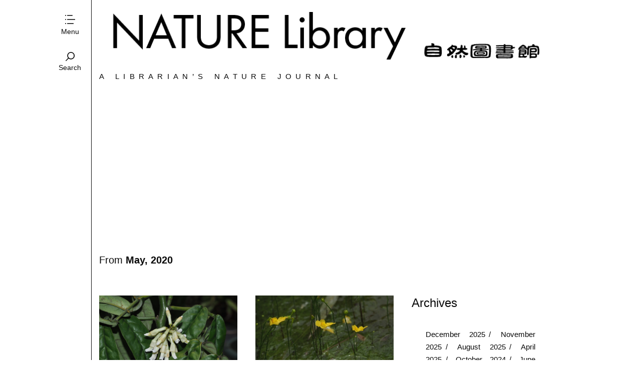

--- FILE ---
content_type: text/html; charset=UTF-8
request_url: https://naturelib.net/2020/05/
body_size: 10464
content:
<!DOCTYPE html>
<!--[if lte IE 9]>    <html class="no-js IE9 IE" lang="en"> <![endif]-->
<!--[if gt IE 9]><!--> <html class="no-js" lang="en"> <!--<![endif]-->

<head>
	<meta charset="UTF-8">
	<meta name="viewport" content="width=device-width, initial-scale=1">
	<link rel="profile" href="https://gmpg.org/xfn/11">
	<title>May | 2020 | Nature Library</title>
<script async src="//pagead2.googlesyndication.com/pagead/js/adsbygoogle.js"></script>
<script>
     (adsbygoogle = window.adsbygoogle || []).push({
          google_ad_client: "ca-pub-9639841586986018",
          enable_page_level_ads: true
     });
</script>
<!-- Global site tag (gtag.js) - Google Analytics -->
<script async src="https://www.googletagmanager.com/gtag/js?id=G-7XHWWS8H7Z"></script>
<script>
  window.dataLayer = window.dataLayer || [];
  function gtag(){dataLayer.push(arguments);}
  gtag('js', new Date());
  gtag('config', 'G-7XHWWS8H7Z');
</script>
<script>
  (function(d) {
    var config = {
      kitId: 'ruq2dvg',
      scriptTimeout: 3000,
      async: true
    },
    h=d.documentElement,t=setTimeout(function(){h.className=h.className.replace(/\bwf-loading\b/g,"")+" wf-inactive";},config.scriptTimeout),tk=d.createElement("script"),f=false,s=d.getElementsByTagName("script")[0],a;h.className+=" wf-loading";tk.src='https://use.typekit.net/'+config.kitId+'.js';tk.async=true;tk.onload=tk.onreadystatechange=function(){a=this.readyState;if(f||a&&a!="complete"&&a!="loaded")return;f=true;clearTimeout(t);try{Typekit.load(config)}catch(e){}};s.parentNode.insertBefore(tk,s)
  })(document);
</script>
	<meta name='robots' content='max-image-preview:large' />
	<script type="text/javascript">
		/* <![CDATA[ */
		document.documentElement.className = document.documentElement.className.replace(new RegExp('(^|\\s)no-js(\\s|$)'), '$1js$2');
		/* ]]> */
	</script>
	<link rel="alternate" type="application/rss+xml" title="Nature Library &raquo; Feed" href="https://naturelib.net/feed/" />
<link rel="alternate" type="application/rss+xml" title="Nature Library &raquo; Comments Feed" href="https://naturelib.net/comments/feed/" />
<style id='wp-img-auto-sizes-contain-inline-css' type='text/css'>
img:is([sizes=auto i],[sizes^="auto," i]){contain-intrinsic-size:3000px 1500px}
/*# sourceURL=wp-img-auto-sizes-contain-inline-css */
</style>
<link rel='stylesheet' id='the-neverending-homepage-css' href='https://naturelib.net/wp-content/themes/libzine/inc/infinite-scroll/lib/infinity.css?ver=20140422' type='text/css' media='all' />
<style id='wp-emoji-styles-inline-css' type='text/css'>

	img.wp-smiley, img.emoji {
		display: inline !important;
		border: none !important;
		box-shadow: none !important;
		height: 1em !important;
		width: 1em !important;
		margin: 0 0.07em !important;
		vertical-align: -0.1em !important;
		background: none !important;
		padding: 0 !important;
	}
/*# sourceURL=wp-emoji-styles-inline-css */
</style>
<style id='wp-block-library-inline-css' type='text/css'>
:root{--wp-block-synced-color:#7a00df;--wp-block-synced-color--rgb:122,0,223;--wp-bound-block-color:var(--wp-block-synced-color);--wp-editor-canvas-background:#ddd;--wp-admin-theme-color:#007cba;--wp-admin-theme-color--rgb:0,124,186;--wp-admin-theme-color-darker-10:#006ba1;--wp-admin-theme-color-darker-10--rgb:0,107,160.5;--wp-admin-theme-color-darker-20:#005a87;--wp-admin-theme-color-darker-20--rgb:0,90,135;--wp-admin-border-width-focus:2px}@media (min-resolution:192dpi){:root{--wp-admin-border-width-focus:1.5px}}.wp-element-button{cursor:pointer}:root .has-very-light-gray-background-color{background-color:#eee}:root .has-very-dark-gray-background-color{background-color:#313131}:root .has-very-light-gray-color{color:#eee}:root .has-very-dark-gray-color{color:#313131}:root .has-vivid-green-cyan-to-vivid-cyan-blue-gradient-background{background:linear-gradient(135deg,#00d084,#0693e3)}:root .has-purple-crush-gradient-background{background:linear-gradient(135deg,#34e2e4,#4721fb 50%,#ab1dfe)}:root .has-hazy-dawn-gradient-background{background:linear-gradient(135deg,#faaca8,#dad0ec)}:root .has-subdued-olive-gradient-background{background:linear-gradient(135deg,#fafae1,#67a671)}:root .has-atomic-cream-gradient-background{background:linear-gradient(135deg,#fdd79a,#004a59)}:root .has-nightshade-gradient-background{background:linear-gradient(135deg,#330968,#31cdcf)}:root .has-midnight-gradient-background{background:linear-gradient(135deg,#020381,#2874fc)}:root{--wp--preset--font-size--normal:16px;--wp--preset--font-size--huge:42px}.has-regular-font-size{font-size:1em}.has-larger-font-size{font-size:2.625em}.has-normal-font-size{font-size:var(--wp--preset--font-size--normal)}.has-huge-font-size{font-size:var(--wp--preset--font-size--huge)}.has-text-align-center{text-align:center}.has-text-align-left{text-align:left}.has-text-align-right{text-align:right}.has-fit-text{white-space:nowrap!important}#end-resizable-editor-section{display:none}.aligncenter{clear:both}.items-justified-left{justify-content:flex-start}.items-justified-center{justify-content:center}.items-justified-right{justify-content:flex-end}.items-justified-space-between{justify-content:space-between}.screen-reader-text{border:0;clip-path:inset(50%);height:1px;margin:-1px;overflow:hidden;padding:0;position:absolute;width:1px;word-wrap:normal!important}.screen-reader-text:focus{background-color:#ddd;clip-path:none;color:#444;display:block;font-size:1em;height:auto;left:5px;line-height:normal;padding:15px 23px 14px;text-decoration:none;top:5px;width:auto;z-index:100000}html :where(.has-border-color){border-style:solid}html :where([style*=border-top-color]){border-top-style:solid}html :where([style*=border-right-color]){border-right-style:solid}html :where([style*=border-bottom-color]){border-bottom-style:solid}html :where([style*=border-left-color]){border-left-style:solid}html :where([style*=border-width]){border-style:solid}html :where([style*=border-top-width]){border-top-style:solid}html :where([style*=border-right-width]){border-right-style:solid}html :where([style*=border-bottom-width]){border-bottom-style:solid}html :where([style*=border-left-width]){border-left-style:solid}html :where(img[class*=wp-image-]){height:auto;max-width:100%}:where(figure){margin:0 0 1em}html :where(.is-position-sticky){--wp-admin--admin-bar--position-offset:var(--wp-admin--admin-bar--height,0px)}@media screen and (max-width:600px){html :where(.is-position-sticky){--wp-admin--admin-bar--position-offset:0px}}

/*# sourceURL=wp-block-library-inline-css */
</style><style id='global-styles-inline-css' type='text/css'>
:root{--wp--preset--aspect-ratio--square: 1;--wp--preset--aspect-ratio--4-3: 4/3;--wp--preset--aspect-ratio--3-4: 3/4;--wp--preset--aspect-ratio--3-2: 3/2;--wp--preset--aspect-ratio--2-3: 2/3;--wp--preset--aspect-ratio--16-9: 16/9;--wp--preset--aspect-ratio--9-16: 9/16;--wp--preset--color--black: #000000;--wp--preset--color--cyan-bluish-gray: #abb8c3;--wp--preset--color--white: #ffffff;--wp--preset--color--pale-pink: #f78da7;--wp--preset--color--vivid-red: #cf2e2e;--wp--preset--color--luminous-vivid-orange: #ff6900;--wp--preset--color--luminous-vivid-amber: #fcb900;--wp--preset--color--light-green-cyan: #7bdcb5;--wp--preset--color--vivid-green-cyan: #00d084;--wp--preset--color--pale-cyan-blue: #8ed1fc;--wp--preset--color--vivid-cyan-blue: #0693e3;--wp--preset--color--vivid-purple: #9b51e0;--wp--preset--gradient--vivid-cyan-blue-to-vivid-purple: linear-gradient(135deg,rgb(6,147,227) 0%,rgb(155,81,224) 100%);--wp--preset--gradient--light-green-cyan-to-vivid-green-cyan: linear-gradient(135deg,rgb(122,220,180) 0%,rgb(0,208,130) 100%);--wp--preset--gradient--luminous-vivid-amber-to-luminous-vivid-orange: linear-gradient(135deg,rgb(252,185,0) 0%,rgb(255,105,0) 100%);--wp--preset--gradient--luminous-vivid-orange-to-vivid-red: linear-gradient(135deg,rgb(255,105,0) 0%,rgb(207,46,46) 100%);--wp--preset--gradient--very-light-gray-to-cyan-bluish-gray: linear-gradient(135deg,rgb(238,238,238) 0%,rgb(169,184,195) 100%);--wp--preset--gradient--cool-to-warm-spectrum: linear-gradient(135deg,rgb(74,234,220) 0%,rgb(151,120,209) 20%,rgb(207,42,186) 40%,rgb(238,44,130) 60%,rgb(251,105,98) 80%,rgb(254,248,76) 100%);--wp--preset--gradient--blush-light-purple: linear-gradient(135deg,rgb(255,206,236) 0%,rgb(152,150,240) 100%);--wp--preset--gradient--blush-bordeaux: linear-gradient(135deg,rgb(254,205,165) 0%,rgb(254,45,45) 50%,rgb(107,0,62) 100%);--wp--preset--gradient--luminous-dusk: linear-gradient(135deg,rgb(255,203,112) 0%,rgb(199,81,192) 50%,rgb(65,88,208) 100%);--wp--preset--gradient--pale-ocean: linear-gradient(135deg,rgb(255,245,203) 0%,rgb(182,227,212) 50%,rgb(51,167,181) 100%);--wp--preset--gradient--electric-grass: linear-gradient(135deg,rgb(202,248,128) 0%,rgb(113,206,126) 100%);--wp--preset--gradient--midnight: linear-gradient(135deg,rgb(2,3,129) 0%,rgb(40,116,252) 100%);--wp--preset--font-size--small: 13px;--wp--preset--font-size--medium: 20px;--wp--preset--font-size--large: 36px;--wp--preset--font-size--x-large: 42px;--wp--preset--spacing--20: 0.44rem;--wp--preset--spacing--30: 0.67rem;--wp--preset--spacing--40: 1rem;--wp--preset--spacing--50: 1.5rem;--wp--preset--spacing--60: 2.25rem;--wp--preset--spacing--70: 3.38rem;--wp--preset--spacing--80: 5.06rem;--wp--preset--shadow--natural: 6px 6px 9px rgba(0, 0, 0, 0.2);--wp--preset--shadow--deep: 12px 12px 50px rgba(0, 0, 0, 0.4);--wp--preset--shadow--sharp: 6px 6px 0px rgba(0, 0, 0, 0.2);--wp--preset--shadow--outlined: 6px 6px 0px -3px rgb(255, 255, 255), 6px 6px rgb(0, 0, 0);--wp--preset--shadow--crisp: 6px 6px 0px rgb(0, 0, 0);}:where(.is-layout-flex){gap: 0.5em;}:where(.is-layout-grid){gap: 0.5em;}body .is-layout-flex{display: flex;}.is-layout-flex{flex-wrap: wrap;align-items: center;}.is-layout-flex > :is(*, div){margin: 0;}body .is-layout-grid{display: grid;}.is-layout-grid > :is(*, div){margin: 0;}:where(.wp-block-columns.is-layout-flex){gap: 2em;}:where(.wp-block-columns.is-layout-grid){gap: 2em;}:where(.wp-block-post-template.is-layout-flex){gap: 1.25em;}:where(.wp-block-post-template.is-layout-grid){gap: 1.25em;}.has-black-color{color: var(--wp--preset--color--black) !important;}.has-cyan-bluish-gray-color{color: var(--wp--preset--color--cyan-bluish-gray) !important;}.has-white-color{color: var(--wp--preset--color--white) !important;}.has-pale-pink-color{color: var(--wp--preset--color--pale-pink) !important;}.has-vivid-red-color{color: var(--wp--preset--color--vivid-red) !important;}.has-luminous-vivid-orange-color{color: var(--wp--preset--color--luminous-vivid-orange) !important;}.has-luminous-vivid-amber-color{color: var(--wp--preset--color--luminous-vivid-amber) !important;}.has-light-green-cyan-color{color: var(--wp--preset--color--light-green-cyan) !important;}.has-vivid-green-cyan-color{color: var(--wp--preset--color--vivid-green-cyan) !important;}.has-pale-cyan-blue-color{color: var(--wp--preset--color--pale-cyan-blue) !important;}.has-vivid-cyan-blue-color{color: var(--wp--preset--color--vivid-cyan-blue) !important;}.has-vivid-purple-color{color: var(--wp--preset--color--vivid-purple) !important;}.has-black-background-color{background-color: var(--wp--preset--color--black) !important;}.has-cyan-bluish-gray-background-color{background-color: var(--wp--preset--color--cyan-bluish-gray) !important;}.has-white-background-color{background-color: var(--wp--preset--color--white) !important;}.has-pale-pink-background-color{background-color: var(--wp--preset--color--pale-pink) !important;}.has-vivid-red-background-color{background-color: var(--wp--preset--color--vivid-red) !important;}.has-luminous-vivid-orange-background-color{background-color: var(--wp--preset--color--luminous-vivid-orange) !important;}.has-luminous-vivid-amber-background-color{background-color: var(--wp--preset--color--luminous-vivid-amber) !important;}.has-light-green-cyan-background-color{background-color: var(--wp--preset--color--light-green-cyan) !important;}.has-vivid-green-cyan-background-color{background-color: var(--wp--preset--color--vivid-green-cyan) !important;}.has-pale-cyan-blue-background-color{background-color: var(--wp--preset--color--pale-cyan-blue) !important;}.has-vivid-cyan-blue-background-color{background-color: var(--wp--preset--color--vivid-cyan-blue) !important;}.has-vivid-purple-background-color{background-color: var(--wp--preset--color--vivid-purple) !important;}.has-black-border-color{border-color: var(--wp--preset--color--black) !important;}.has-cyan-bluish-gray-border-color{border-color: var(--wp--preset--color--cyan-bluish-gray) !important;}.has-white-border-color{border-color: var(--wp--preset--color--white) !important;}.has-pale-pink-border-color{border-color: var(--wp--preset--color--pale-pink) !important;}.has-vivid-red-border-color{border-color: var(--wp--preset--color--vivid-red) !important;}.has-luminous-vivid-orange-border-color{border-color: var(--wp--preset--color--luminous-vivid-orange) !important;}.has-luminous-vivid-amber-border-color{border-color: var(--wp--preset--color--luminous-vivid-amber) !important;}.has-light-green-cyan-border-color{border-color: var(--wp--preset--color--light-green-cyan) !important;}.has-vivid-green-cyan-border-color{border-color: var(--wp--preset--color--vivid-green-cyan) !important;}.has-pale-cyan-blue-border-color{border-color: var(--wp--preset--color--pale-cyan-blue) !important;}.has-vivid-cyan-blue-border-color{border-color: var(--wp--preset--color--vivid-cyan-blue) !important;}.has-vivid-purple-border-color{border-color: var(--wp--preset--color--vivid-purple) !important;}.has-vivid-cyan-blue-to-vivid-purple-gradient-background{background: var(--wp--preset--gradient--vivid-cyan-blue-to-vivid-purple) !important;}.has-light-green-cyan-to-vivid-green-cyan-gradient-background{background: var(--wp--preset--gradient--light-green-cyan-to-vivid-green-cyan) !important;}.has-luminous-vivid-amber-to-luminous-vivid-orange-gradient-background{background: var(--wp--preset--gradient--luminous-vivid-amber-to-luminous-vivid-orange) !important;}.has-luminous-vivid-orange-to-vivid-red-gradient-background{background: var(--wp--preset--gradient--luminous-vivid-orange-to-vivid-red) !important;}.has-very-light-gray-to-cyan-bluish-gray-gradient-background{background: var(--wp--preset--gradient--very-light-gray-to-cyan-bluish-gray) !important;}.has-cool-to-warm-spectrum-gradient-background{background: var(--wp--preset--gradient--cool-to-warm-spectrum) !important;}.has-blush-light-purple-gradient-background{background: var(--wp--preset--gradient--blush-light-purple) !important;}.has-blush-bordeaux-gradient-background{background: var(--wp--preset--gradient--blush-bordeaux) !important;}.has-luminous-dusk-gradient-background{background: var(--wp--preset--gradient--luminous-dusk) !important;}.has-pale-ocean-gradient-background{background: var(--wp--preset--gradient--pale-ocean) !important;}.has-electric-grass-gradient-background{background: var(--wp--preset--gradient--electric-grass) !important;}.has-midnight-gradient-background{background: var(--wp--preset--gradient--midnight) !important;}.has-small-font-size{font-size: var(--wp--preset--font-size--small) !important;}.has-medium-font-size{font-size: var(--wp--preset--font-size--medium) !important;}.has-large-font-size{font-size: var(--wp--preset--font-size--large) !important;}.has-x-large-font-size{font-size: var(--wp--preset--font-size--x-large) !important;}
/*# sourceURL=global-styles-inline-css */
</style>

<style id='classic-theme-styles-inline-css' type='text/css'>
/*! This file is auto-generated */
.wp-block-button__link{color:#fff;background-color:#32373c;border-radius:9999px;box-shadow:none;text-decoration:none;padding:calc(.667em + 2px) calc(1.333em + 2px);font-size:1.125em}.wp-block-file__button{background:#32373c;color:#fff;text-decoration:none}
/*# sourceURL=/wp-includes/css/classic-themes.min.css */
</style>
<link rel='stylesheet' id='libzine-style-css' href='https://naturelib.net/wp-content/themes/libzine/style.css?ver=1.0.0' type='text/css' media='all' />
<link rel='stylesheet' id='libzine-print-style-css' href='https://naturelib.net/wp-content/themes/libzine/css/print.css?ver=1.0.0' type='text/css' media='print' />
<script type="text/javascript" src="https://naturelib.net/wp-includes/js/jquery/jquery.min.js?ver=3.7.1" id="jquery-core-js"></script>
<script type="text/javascript" src="https://naturelib.net/wp-includes/js/jquery/jquery-migrate.min.js?ver=3.4.1" id="jquery-migrate-js"></script>
<script type="text/javascript" src="https://naturelib.net/wp-content/themes/libzine/js/lib/spin/spin.min.js?ver=1.3" id="spin-js"></script>
<script type="text/javascript" src="https://naturelib.net/wp-content/themes/libzine/js/lib/spin/jquery.spin.min.js?ver=1.3" id="jquery.spin-js"></script>
<link rel="https://api.w.org/" href="https://naturelib.net/wp-json/" /><link rel="EditURI" type="application/rsd+xml" title="RSD" href="https://naturelib.net/xmlrpc.php?rsd" />
<meta name="generator" content="WordPress 6.9" />
			<!-- Libzine custom logo styles -->
			<style type="text/css" media="all">
									.custom-logo {
					background-image: url("https://naturelib.net/wp-content/uploads/2018/09/logo.png");
					width: 900px;
				}
				.custom-logo a {
					padding-bottom: 11%;
				}
				@media
				(-webkit-min-device-pixel-ratio: 1.3),
				(-o-min-device-pixel-ratio: 2.6/2),
				(min--moz-device-pixel-ratio: 1.3),
				(min-device-pixel-ratio: 1.3),
				(min-resolution: 1.3dppx) {
					.custom-logo {
						background-image: url("https://naturelib.net/wp-content/uploads/2018/09/logo@2x.png");
					}
				}
			</style>
		<link rel="icon" href="https://naturelib.net/wp-content/uploads/2018/09/cropped-siteicon-32x32.png" sizes="32x32" />
<link rel="icon" href="https://naturelib.net/wp-content/uploads/2018/09/cropped-siteicon-192x192.png" sizes="192x192" />
<link rel="apple-touch-icon" href="https://naturelib.net/wp-content/uploads/2018/09/cropped-siteicon-180x180.png" />
<meta name="msapplication-TileImage" content="https://naturelib.net/wp-content/uploads/2018/09/cropped-siteicon-270x270.png" />

</head>

<body class="archive date wp-theme-libzine paragraph-breaks infinite-scroll">
<div id="content-wrapper">
<div id="content" class="site-content">
<div id="page" class="hfeed site">
	<header id="masthead" class="site-header" role="banner">
		<a id="site-navigation-toggle" class="nav-symbol" title="Toggle menu">
			<span>Menu</span>
		</a>
		<a id="search-site" class="nav-symbol" title="Toggle search">
			<span>Search</span>
		</a>

		<div id="search-site-form">
			
<form role="search" method="get" class="search-form" action="https://naturelib.net/">
	<label>
		<input class="search-field" placeholder="Search&hellip;" value="" name="s">
	</label>
</form>		</div>

		<nav id="site-navigation" class="main-navigation" role="navigation">
			<a class="skip-link screen-reader-text" href="#content">Skip to content</a>

			<div class="menu-main-menu-container"><ul id="menu-main-menu" class="menu"><li id="menu-item-21" class="menu-item menu-item-type-custom menu-item-object-custom menu-item-home menu-item-21"><a href="https://naturelib.net">Home</a></li>
<li id="menu-item-27" class="menu-item menu-item-type-taxonomy menu-item-object-category menu-item-27"><a href="https://naturelib.net/category/essay/">Essay</a></li>
<li id="menu-item-28" class="menu-item menu-item-type-taxonomy menu-item-object-category menu-item-28"><a href="https://naturelib.net/category/book/">Book</a></li>
<li id="menu-item-29" class="menu-item menu-item-type-taxonomy menu-item-object-category menu-item-29"><a href="https://naturelib.net/category/plantae/">Plant</a></li>
<li id="menu-item-30" class="menu-item menu-item-type-taxonomy menu-item-object-category menu-item-30"><a href="https://naturelib.net/category/animalia/">Animal</a></li>
<li id="menu-item-6988" class="menu-item menu-item-type-taxonomy menu-item-object-category menu-item-6988"><a href="https://naturelib.net/category/terra/">Landscape</a></li>
</ul></div>		</nav>

		<div class="site-branding">
						<h1 id="site-title" class="site-title custom-logo">
				<a href="https://naturelib.net/" rel="home">Nature Library</a>			</h1>
		</div>

					<h2 class="site-description">A Librarian&#8217;s Nature Journal</h2>
			</header>
<main id="main" class="site-main content-area" role="main">

	
		<header class="archive-header">
			<h1 class="archive-title">From <strong>May, 2020</strong></h1>
					</header>

				<div id="posts-many">

					
<article id="post-7137" class="masonry-post has-featured-image post-7137 post type-post status-publish format-standard has-post-thumbnail hentry category-plantae tag-fabaceae tag-shrub tag-white">
	<header class="entry-header">
		<div class="selected-images"><a href="https://naturelib.net/plantae/euchresta-tubulosa/"><img width="450" height="331" src="https://naturelib.net/wp-content/uploads/2020/05/P5294647_副本-450x331.jpg" class="selected-images-only" alt="" decoding="async" fetchpriority="high" srcset="https://naturelib.net/wp-content/uploads/2020/05/P5294647_副本-450x331.jpg 450w, https://naturelib.net/wp-content/uploads/2020/05/P5294647_副本-768x565.jpg 768w, https://naturelib.net/wp-content/uploads/2020/05/P5294647_副本.jpg 900w" sizes="(max-width: 450px) 100vw, 450px" /></a></div>		<div class="post-many-meta">
			
			
<time class="entry-date" datetime="2020-05-30T01:44:17-07:00">
	05.30.2020</time>		</div>
		
<h1 class="entry-title">
			<a href="https://naturelib.net/plantae/euchresta-tubulosa/" rel="bookmark">
			管萼山豆根Euchresta tubulosa			</a>
	</h1>	</header>

	<div class="entry-content">
				<div class="read-more">
			<a href="https://naturelib.net/plantae/euchresta-tubulosa/" class="more-link">Keep reading</a>
		</div>
	</div>

	<footer class="entry-footer">
			</footer>
</article>					
<article id="post-4893" class="masonry-post has-featured-image post-4893 post type-post status-publish format-standard has-post-thumbnail hentry category-plantae tag-carnivorous-plant tag-hzbg tag-lentibulariaceae tag-wetland-plant tag-zhejiang">
	<header class="entry-header">
		<div class="selected-images"><a href="https://naturelib.net/plantae/utricularia-gibba/"><img width="450" height="338" src="https://naturelib.net/wp-content/uploads/2014/10/P5224255_副本-450x338.jpg" class="selected-images-only" alt="" decoding="async" srcset="https://naturelib.net/wp-content/uploads/2014/10/P5224255_副本-450x338.jpg 450w, https://naturelib.net/wp-content/uploads/2014/10/P5224255_副本-768x576.jpg 768w, https://naturelib.net/wp-content/uploads/2014/10/P5224255_副本.jpg 900w" sizes="(max-width: 450px) 100vw, 450px" /></a></div>		<div class="post-many-meta">
			
			
<time class="entry-date" datetime="2020-05-28T03:05:44-07:00">
	05.28.2020</time>		</div>
		
<h1 class="entry-title">
			<a href="https://naturelib.net/plantae/utricularia-gibba/" rel="bookmark">
			少花狸藻 <em>Utricularia gibba</em>			</a>
	</h1>	</header>

	<div class="entry-content">
				<div class="read-more">
			<a href="https://naturelib.net/plantae/utricularia-gibba/" class="more-link">Keep reading</a>
		</div>
	</div>

	<footer class="entry-footer">
			</footer>
</article>					
<aside class="widget post masonry-post">
	<div class="widget widget_archive"><h4 class="widget-title">Archives</h4>
			<ul>
					<li><a href='https://naturelib.net/2025/12/'>December 2025</a></li>
	<li><a href='https://naturelib.net/2025/11/'>November 2025</a></li>
	<li><a href='https://naturelib.net/2025/08/'>August 2025</a></li>
	<li><a href='https://naturelib.net/2025/04/'>April 2025</a></li>
	<li><a href='https://naturelib.net/2024/10/'>October 2024</a></li>
	<li><a href='https://naturelib.net/2024/06/'>June 2024</a></li>
	<li><a href='https://naturelib.net/2024/03/'>March 2024</a></li>
	<li><a href='https://naturelib.net/2023/11/'>November 2023</a></li>
	<li><a href='https://naturelib.net/2023/10/'>October 2023</a></li>
	<li><a href='https://naturelib.net/2023/09/'>September 2023</a></li>
	<li><a href='https://naturelib.net/2023/08/'>August 2023</a></li>
	<li><a href='https://naturelib.net/2023/06/'>June 2023</a></li>
	<li><a href='https://naturelib.net/2023/05/'>May 2023</a></li>
	<li><a href='https://naturelib.net/2023/02/'>February 2023</a></li>
	<li><a href='https://naturelib.net/2022/11/'>November 2022</a></li>
	<li><a href='https://naturelib.net/2022/10/'>October 2022</a></li>
	<li><a href='https://naturelib.net/2022/07/'>July 2022</a></li>
	<li><a href='https://naturelib.net/2022/06/'>June 2022</a></li>
	<li><a href='https://naturelib.net/2022/03/'>March 2022</a></li>
	<li><a href='https://naturelib.net/2022/02/'>February 2022</a></li>
	<li><a href='https://naturelib.net/2022/01/'>January 2022</a></li>
	<li><a href='https://naturelib.net/2021/10/'>October 2021</a></li>
	<li><a href='https://naturelib.net/2021/09/'>September 2021</a></li>
	<li><a href='https://naturelib.net/2021/08/'>August 2021</a></li>
	<li><a href='https://naturelib.net/2021/07/'>July 2021</a></li>
	<li><a href='https://naturelib.net/2021/06/'>June 2021</a></li>
	<li><a href='https://naturelib.net/2021/05/'>May 2021</a></li>
	<li><a href='https://naturelib.net/2021/04/'>April 2021</a></li>
	<li><a href='https://naturelib.net/2021/03/'>March 2021</a></li>
	<li><a href='https://naturelib.net/2021/01/'>January 2021</a></li>
	<li><a href='https://naturelib.net/2020/12/'>December 2020</a></li>
	<li><a href='https://naturelib.net/2020/11/'>November 2020</a></li>
	<li><a href='https://naturelib.net/2020/10/'>October 2020</a></li>
	<li><a href='https://naturelib.net/2020/09/'>September 2020</a></li>
	<li><a href='https://naturelib.net/2020/08/'>August 2020</a></li>
	<li><a href='https://naturelib.net/2020/07/'>July 2020</a></li>
	<li><a href='https://naturelib.net/2020/06/'>June 2020</a></li>
	<li><a href='https://naturelib.net/2020/05/' aria-current="page">May 2020</a></li>
	<li><a href='https://naturelib.net/2020/02/'>February 2020</a></li>
	<li><a href='https://naturelib.net/2020/01/'>January 2020</a></li>
	<li><a href='https://naturelib.net/2019/12/'>December 2019</a></li>
	<li><a href='https://naturelib.net/2019/11/'>November 2019</a></li>
	<li><a href='https://naturelib.net/2019/10/'>October 2019</a></li>
	<li><a href='https://naturelib.net/2019/09/'>September 2019</a></li>
	<li><a href='https://naturelib.net/2019/08/'>August 2019</a></li>
	<li><a href='https://naturelib.net/2019/07/'>July 2019</a></li>
	<li><a href='https://naturelib.net/2019/06/'>June 2019</a></li>
	<li><a href='https://naturelib.net/2019/05/'>May 2019</a></li>
	<li><a href='https://naturelib.net/2019/04/'>April 2019</a></li>
	<li><a href='https://naturelib.net/2019/03/'>March 2019</a></li>
	<li><a href='https://naturelib.net/2019/02/'>February 2019</a></li>
	<li><a href='https://naturelib.net/2019/01/'>January 2019</a></li>
	<li><a href='https://naturelib.net/2018/12/'>December 2018</a></li>
	<li><a href='https://naturelib.net/2018/11/'>November 2018</a></li>
	<li><a href='https://naturelib.net/2018/10/'>October 2018</a></li>
	<li><a href='https://naturelib.net/2018/07/'>July 2018</a></li>
	<li><a href='https://naturelib.net/2018/06/'>June 2018</a></li>
	<li><a href='https://naturelib.net/2018/05/'>May 2018</a></li>
	<li><a href='https://naturelib.net/2018/04/'>April 2018</a></li>
	<li><a href='https://naturelib.net/2018/03/'>March 2018</a></li>
	<li><a href='https://naturelib.net/2018/02/'>February 2018</a></li>
	<li><a href='https://naturelib.net/2018/01/'>January 2018</a></li>
	<li><a href='https://naturelib.net/2017/12/'>December 2017</a></li>
	<li><a href='https://naturelib.net/2017/11/'>November 2017</a></li>
	<li><a href='https://naturelib.net/2017/10/'>October 2017</a></li>
	<li><a href='https://naturelib.net/2017/09/'>September 2017</a></li>
	<li><a href='https://naturelib.net/2017/08/'>August 2017</a></li>
	<li><a href='https://naturelib.net/2017/07/'>July 2017</a></li>
	<li><a href='https://naturelib.net/2017/06/'>June 2017</a></li>
	<li><a href='https://naturelib.net/2017/05/'>May 2017</a></li>
	<li><a href='https://naturelib.net/2017/03/'>March 2017</a></li>
	<li><a href='https://naturelib.net/2017/02/'>February 2017</a></li>
	<li><a href='https://naturelib.net/2016/12/'>December 2016</a></li>
	<li><a href='https://naturelib.net/2016/11/'>November 2016</a></li>
	<li><a href='https://naturelib.net/2016/10/'>October 2016</a></li>
	<li><a href='https://naturelib.net/2016/09/'>September 2016</a></li>
	<li><a href='https://naturelib.net/2016/07/'>July 2016</a></li>
	<li><a href='https://naturelib.net/2016/06/'>June 2016</a></li>
	<li><a href='https://naturelib.net/2016/05/'>May 2016</a></li>
	<li><a href='https://naturelib.net/2016/04/'>April 2016</a></li>
	<li><a href='https://naturelib.net/2016/03/'>March 2016</a></li>
	<li><a href='https://naturelib.net/2016/02/'>February 2016</a></li>
	<li><a href='https://naturelib.net/2016/01/'>January 2016</a></li>
	<li><a href='https://naturelib.net/2015/12/'>December 2015</a></li>
	<li><a href='https://naturelib.net/2015/11/'>November 2015</a></li>
	<li><a href='https://naturelib.net/2015/10/'>October 2015</a></li>
	<li><a href='https://naturelib.net/2015/08/'>August 2015</a></li>
	<li><a href='https://naturelib.net/2015/06/'>June 2015</a></li>
	<li><a href='https://naturelib.net/2015/05/'>May 2015</a></li>
	<li><a href='https://naturelib.net/2015/04/'>April 2015</a></li>
	<li><a href='https://naturelib.net/2015/03/'>March 2015</a></li>
	<li><a href='https://naturelib.net/2015/01/'>January 2015</a></li>
	<li><a href='https://naturelib.net/2014/12/'>December 2014</a></li>
	<li><a href='https://naturelib.net/2014/11/'>November 2014</a></li>
	<li><a href='https://naturelib.net/2014/10/'>October 2014</a></li>
	<li><a href='https://naturelib.net/2014/09/'>September 2014</a></li>
	<li><a href='https://naturelib.net/2014/08/'>August 2014</a></li>
	<li><a href='https://naturelib.net/2014/06/'>June 2014</a></li>
	<li><a href='https://naturelib.net/2014/05/'>May 2014</a></li>
	<li><a href='https://naturelib.net/2014/04/'>April 2014</a></li>
	<li><a href='https://naturelib.net/2014/03/'>March 2014</a></li>
	<li><a href='https://naturelib.net/2014/02/'>February 2014</a></li>
	<li><a href='https://naturelib.net/2014/01/'>January 2014</a></li>
			</ul>

			</div>
	<div class="widget widget_categories"> 
			<ul>
					<li class="cat-item cat-item-6"><a href="https://naturelib.net/category/animalia/">Animal</a>
</li>
	<li class="cat-item cat-item-519"><a href="https://naturelib.net/category/bird/">Bird</a>
</li>
	<li class="cat-item cat-item-4"><a href="https://naturelib.net/category/book/">Book</a>
</li>
	<li class="cat-item cat-item-3"><a href="https://naturelib.net/category/essay/">Essay</a>
</li>
	<li class="cat-item cat-item-508"><a href="https://naturelib.net/category/terra/">Landscape</a>
</li>
	<li class="cat-item cat-item-5"><a href="https://naturelib.net/category/plantae/">Plant</a>
</li>
			</ul>

			</div></aside>

<article id="post-5919" class="masonry-post has-featured-image post-5919 post type-post status-publish format-standard has-post-thumbnail hentry category-plantae tag-hzbg tag-magnoliaceae tag-tree tag-yellow">
	<header class="entry-header">
		<div class="selected-images"><a href="https://naturelib.net/plantae/magnolia-delavayi/"><img width="450" height="312" src="https://naturelib.net/wp-content/uploads/2017/07/P5284580_副本-450x312.jpg" class="selected-images-only" alt="" decoding="async" srcset="https://naturelib.net/wp-content/uploads/2017/07/P5284580_副本-450x312.jpg 450w, https://naturelib.net/wp-content/uploads/2017/07/P5284580_副本-768x532.jpg 768w, https://naturelib.net/wp-content/uploads/2017/07/P5284580_副本.jpg 900w" sizes="(max-width: 450px) 100vw, 450px" /></a></div>		<div class="post-many-meta">
			
			
<time class="entry-date" datetime="2020-05-27T06:34:30-07:00">
	05.27.2020</time>		</div>
		
<h1 class="entry-title">
			<a href="https://naturelib.net/plantae/magnolia-delavayi/" rel="bookmark">
			山玉兰 <em>Magnolia delavayi</em>			</a>
	</h1>	</header>

	<div class="entry-content">
				<div class="read-more">
			<a href="https://naturelib.net/plantae/magnolia-delavayi/" class="more-link">Keep reading</a>
		</div>
	</div>

	<footer class="entry-footer">
			</footer>
</article>					
<article id="post-6753" class="masonry-post has-featured-image post-6753 post type-post status-publish format-standard has-post-thumbnail hentry category-animalia tag-dragonfly tag-insect tag-libellulidae tag-zhejiang">
	<header class="entry-header">
		<div class="selected-images"><a href="https://naturelib.net/animalia/pseudothemis-zonata/"><img width="450" height="338" src="https://naturelib.net/wp-content/uploads/2019/07/P5224248_副本-450x338.jpg" class="selected-images-only" alt="" decoding="async" loading="lazy" srcset="https://naturelib.net/wp-content/uploads/2019/07/P5224248_副本-450x338.jpg 450w, https://naturelib.net/wp-content/uploads/2019/07/P5224248_副本-768x576.jpg 768w, https://naturelib.net/wp-content/uploads/2019/07/P5224248_副本.jpg 900w" sizes="auto, (max-width: 450px) 100vw, 450px" /></a></div>		<div class="post-many-meta">
			
			
<time class="entry-date" datetime="2020-05-25T01:09:51-07:00">
	05.25.2020</time>		</div>
		
<h1 class="entry-title">
			<a href="https://naturelib.net/animalia/pseudothemis-zonata/" rel="bookmark">
			玉带蜻Pseudothemis zonata			</a>
	</h1>	</header>

	<div class="entry-content">
				<div class="read-more">
			<a href="https://naturelib.net/animalia/pseudothemis-zonata/" class="more-link">Keep reading</a>
		</div>
	</div>

	<footer class="entry-footer">
			</footer>
</article>					
<article id="post-7121" class="masonry-post has-featured-image post-7121 post type-post status-publish format-standard has-post-thumbnail hentry category-animalia tag-butterfly tag-insect tag-lycaenidae">
	<header class="entry-header">
		<div class="selected-images"><a href="https://naturelib.net/animalia/tongeia-filicaudis/"><img width="450" height="338" src="https://naturelib.net/wp-content/uploads/2020/05/P5194199_副本-450x338.jpg" class="selected-images-only" alt="" decoding="async" loading="lazy" srcset="https://naturelib.net/wp-content/uploads/2020/05/P5194199_副本-450x338.jpg 450w, https://naturelib.net/wp-content/uploads/2020/05/P5194199_副本-768x576.jpg 768w, https://naturelib.net/wp-content/uploads/2020/05/P5194199_副本.jpg 900w" sizes="auto, (max-width: 450px) 100vw, 450px" /></a></div>		<div class="post-many-meta">
			
			
<time class="entry-date" datetime="2020-05-19T19:24:30-07:00">
	05.19.2020</time>		</div>
		
<h1 class="entry-title">
			<a href="https://naturelib.net/animalia/tongeia-filicaudis/" rel="bookmark">
			点玄灰蝶Tongeia filicaudis			</a>
	</h1>	</header>

	<div class="entry-content">
				<div class="read-more">
			<a href="https://naturelib.net/animalia/tongeia-filicaudis/" class="more-link">Keep reading</a>
		</div>
	</div>

	<footer class="entry-footer">
			</footer>
</article>					
<article id="post-7118" class="masonry-post has-featured-image post-7118 post type-post status-publish format-standard has-post-thumbnail hentry category-plantae tag-shrub tag-verbenaceae tag-yellow">
	<header class="entry-header">
		<div class="selected-images"><a href="https://naturelib.net/plantae/premna-microphylla/"><img width="450" height="313" src="https://naturelib.net/wp-content/uploads/2020/05/P5114039_副本-450x313.jpg" class="selected-images-only" alt="" decoding="async" loading="lazy" srcset="https://naturelib.net/wp-content/uploads/2020/05/P5114039_副本-450x313.jpg 450w, https://naturelib.net/wp-content/uploads/2020/05/P5114039_副本-768x534.jpg 768w, https://naturelib.net/wp-content/uploads/2020/05/P5114039_副本.jpg 900w" sizes="auto, (max-width: 450px) 100vw, 450px" /></a></div>		<div class="post-many-meta">
			
			
<time class="entry-date" datetime="2020-05-19T00:36:24-07:00">
	05.19.2020</time>		</div>
		
<h1 class="entry-title">
			<a href="https://naturelib.net/plantae/premna-microphylla/" rel="bookmark">
			豆腐柴Premna microphylla			</a>
	</h1>	</header>

	<div class="entry-content">
				<div class="read-more">
			<a href="https://naturelib.net/plantae/premna-microphylla/" class="more-link">Keep reading</a>
		</div>
	</div>

	<footer class="entry-footer">
			</footer>
</article>					
<article id="post-7113" class="masonry-post has-featured-image post-7113 post type-post status-publish format-standard has-post-thumbnail hentry category-plantae tag-hydrocharitaceae tag-wetland-plant tag-white">
	<header class="entry-header">
		<div class="selected-images"><a href="https://naturelib.net/plantae/egeria-densa/"><img width="450" height="350" src="https://naturelib.net/wp-content/uploads/2020/05/P5174172_副本-450x350.jpg" class="selected-images-only" alt="" decoding="async" loading="lazy" srcset="https://naturelib.net/wp-content/uploads/2020/05/P5174172_副本-450x350.jpg 450w, https://naturelib.net/wp-content/uploads/2020/05/P5174172_副本-768x597.jpg 768w, https://naturelib.net/wp-content/uploads/2020/05/P5174172_副本.jpg 900w" sizes="auto, (max-width: 450px) 100vw, 450px" /></a></div>		<div class="post-many-meta">
			
			
<time class="entry-date" datetime="2020-05-17T05:43:41-07:00">
	05.17.2020</time>		</div>
		
<h1 class="entry-title">
			<a href="https://naturelib.net/plantae/egeria-densa/" rel="bookmark">
			水蕴草 Egeria densa			</a>
	</h1>	</header>

	<div class="entry-content">
				<div class="read-more">
			<a href="https://naturelib.net/plantae/egeria-densa/" class="more-link">Keep reading</a>
		</div>
	</div>

	<footer class="entry-footer">
			</footer>
</article>					
<article id="post-1093" class="masonry-post has-featured-image post-1093 post type-post status-publish format-standard has-post-thumbnail hentry category-plantae tag-cercidiphyllaceae tag-green-leaf tag-hzbg tag-tree tag-yellow tag-zhejiang">
	<header class="entry-header">
		<div class="selected-images"><a href="https://naturelib.net/plantae/cercidiphyllum-japonicum/"><img width="450" height="331" src="https://naturelib.net/wp-content/uploads/2014/01/P4022986_副本-450x331.jpg" class="selected-images-only" alt="" decoding="async" loading="lazy" srcset="https://naturelib.net/wp-content/uploads/2014/01/P4022986_副本-450x331.jpg 450w, https://naturelib.net/wp-content/uploads/2014/01/P4022986_副本-768x565.jpg 768w, https://naturelib.net/wp-content/uploads/2014/01/P4022986_副本.jpg 900w" sizes="auto, (max-width: 450px) 100vw, 450px" /></a></div>		<div class="post-many-meta">
			
			
<time class="entry-date" datetime="2020-05-13T08:16:46-07:00">
	05.13.2020</time>		</div>
		
<h1 class="entry-title">
			<a href="https://naturelib.net/plantae/cercidiphyllum-japonicum/" rel="bookmark">
			连香树 <em>Cercidiphyllum japonicum</em>			</a>
	</h1>	</header>

	<div class="entry-content">
				<div class="read-more">
			<a href="https://naturelib.net/plantae/cercidiphyllum-japonicum/" class="more-link">Keep reading</a>
		</div>
	</div>

	<footer class="entry-footer">
			</footer>
</article>					
<article id="post-7104" class="masonry-post has-featured-image post-7104 post type-post status-publish format-standard has-post-thumbnail hentry category-plantae tag-herb tag-liliaceae tag-tianmushan tag-white tag-zhejiang">
	<header class="entry-header">
		<div class="selected-images"><a href="https://naturelib.net/plantae/trillium-tschonoskii/"><img width="450" height="338" src="https://naturelib.net/wp-content/uploads/2020/05/P4043090_副本-450x338.jpg" class="selected-images-only" alt="" decoding="async" loading="lazy" srcset="https://naturelib.net/wp-content/uploads/2020/05/P4043090_副本-450x338.jpg 450w, https://naturelib.net/wp-content/uploads/2020/05/P4043090_副本-768x576.jpg 768w, https://naturelib.net/wp-content/uploads/2020/05/P4043090_副本.jpg 900w" sizes="auto, (max-width: 450px) 100vw, 450px" /></a></div>		<div class="post-many-meta">
			
			
<time class="entry-date" datetime="2020-05-10T03:32:21-07:00">
	05.10.2020</time>		</div>
		
<h1 class="entry-title">
			<a href="https://naturelib.net/plantae/trillium-tschonoskii/" rel="bookmark">
			延龄草Trillium tschonoskii			</a>
	</h1>	</header>

	<div class="entry-content">
				<div class="read-more">
			<a href="https://naturelib.net/plantae/trillium-tschonoskii/" class="more-link">Keep reading</a>
		</div>
	</div>

	<footer class="entry-footer">
			</footer>
</article>					
<article id="post-7098" class="masonry-post has-featured-image post-7098 post type-post status-publish format-standard has-post-thumbnail hentry category-plantae tag-orchidaceae tag-qingliangfeng tag-yellow tag-zhejiang">
	<header class="entry-header">
		<div class="selected-images"><a href="https://naturelib.net/plantae/cymbidium-faberi/"><img width="450" height="338" src="https://naturelib.net/wp-content/uploads/2020/05/P5030401_副本-450x338.jpg" class="selected-images-only" alt="" decoding="async" loading="lazy" srcset="https://naturelib.net/wp-content/uploads/2020/05/P5030401_副本-450x338.jpg 450w, https://naturelib.net/wp-content/uploads/2020/05/P5030401_副本-768x576.jpg 768w, https://naturelib.net/wp-content/uploads/2020/05/P5030401_副本.jpg 900w" sizes="auto, (max-width: 450px) 100vw, 450px" /></a></div>		<div class="post-many-meta">
			
			
<time class="entry-date" datetime="2020-05-09T06:44:05-07:00">
	05.09.2020</time>		</div>
		
<h1 class="entry-title">
			<a href="https://naturelib.net/plantae/cymbidium-faberi/" rel="bookmark">
			蕙兰Cymbidium faberi			</a>
	</h1>	</header>

	<div class="entry-content">
				<div class="read-more">
			<a href="https://naturelib.net/plantae/cymbidium-faberi/" class="more-link">Keep reading</a>
		</div>
	</div>

	<footer class="entry-footer">
			</footer>
</article>		
				</div>

				<div id="gutter-sizer"></div>
		
			<nav class="navigation paging-navigation" role="navigation">
		<h1 class="screen-reader-text">Posts navigation</h1>
		<div class="nav-links">

			
							<div class="nav-previous"><a href="https://naturelib.net/2020/05/page/2/" >Older posts <span class="meta-nav">&rarr;</span></a></div>
			
		</div><!-- .nav-links -->
	</nav><!-- .navigation -->
	
	
</main>

	<div class="clear"></div>

	<section class="footer-widgets">
				<div id="mobile-extra-widget" class="widget-area">
			
<aside class="widget post masonry-post">
	<div class="widget widget_archive"><h4 class="widget-title">Archives</h4>
			<ul>
					<li><a href='https://naturelib.net/2025/12/'>December 2025</a></li>
	<li><a href='https://naturelib.net/2025/11/'>November 2025</a></li>
	<li><a href='https://naturelib.net/2025/08/'>August 2025</a></li>
	<li><a href='https://naturelib.net/2025/04/'>April 2025</a></li>
	<li><a href='https://naturelib.net/2024/10/'>October 2024</a></li>
	<li><a href='https://naturelib.net/2024/06/'>June 2024</a></li>
	<li><a href='https://naturelib.net/2024/03/'>March 2024</a></li>
	<li><a href='https://naturelib.net/2023/11/'>November 2023</a></li>
	<li><a href='https://naturelib.net/2023/10/'>October 2023</a></li>
	<li><a href='https://naturelib.net/2023/09/'>September 2023</a></li>
	<li><a href='https://naturelib.net/2023/08/'>August 2023</a></li>
	<li><a href='https://naturelib.net/2023/06/'>June 2023</a></li>
	<li><a href='https://naturelib.net/2023/05/'>May 2023</a></li>
	<li><a href='https://naturelib.net/2023/02/'>February 2023</a></li>
	<li><a href='https://naturelib.net/2022/11/'>November 2022</a></li>
	<li><a href='https://naturelib.net/2022/10/'>October 2022</a></li>
	<li><a href='https://naturelib.net/2022/07/'>July 2022</a></li>
	<li><a href='https://naturelib.net/2022/06/'>June 2022</a></li>
	<li><a href='https://naturelib.net/2022/03/'>March 2022</a></li>
	<li><a href='https://naturelib.net/2022/02/'>February 2022</a></li>
	<li><a href='https://naturelib.net/2022/01/'>January 2022</a></li>
	<li><a href='https://naturelib.net/2021/10/'>October 2021</a></li>
	<li><a href='https://naturelib.net/2021/09/'>September 2021</a></li>
	<li><a href='https://naturelib.net/2021/08/'>August 2021</a></li>
	<li><a href='https://naturelib.net/2021/07/'>July 2021</a></li>
	<li><a href='https://naturelib.net/2021/06/'>June 2021</a></li>
	<li><a href='https://naturelib.net/2021/05/'>May 2021</a></li>
	<li><a href='https://naturelib.net/2021/04/'>April 2021</a></li>
	<li><a href='https://naturelib.net/2021/03/'>March 2021</a></li>
	<li><a href='https://naturelib.net/2021/01/'>January 2021</a></li>
	<li><a href='https://naturelib.net/2020/12/'>December 2020</a></li>
	<li><a href='https://naturelib.net/2020/11/'>November 2020</a></li>
	<li><a href='https://naturelib.net/2020/10/'>October 2020</a></li>
	<li><a href='https://naturelib.net/2020/09/'>September 2020</a></li>
	<li><a href='https://naturelib.net/2020/08/'>August 2020</a></li>
	<li><a href='https://naturelib.net/2020/07/'>July 2020</a></li>
	<li><a href='https://naturelib.net/2020/06/'>June 2020</a></li>
	<li><a href='https://naturelib.net/2020/05/' aria-current="page">May 2020</a></li>
	<li><a href='https://naturelib.net/2020/02/'>February 2020</a></li>
	<li><a href='https://naturelib.net/2020/01/'>January 2020</a></li>
	<li><a href='https://naturelib.net/2019/12/'>December 2019</a></li>
	<li><a href='https://naturelib.net/2019/11/'>November 2019</a></li>
	<li><a href='https://naturelib.net/2019/10/'>October 2019</a></li>
	<li><a href='https://naturelib.net/2019/09/'>September 2019</a></li>
	<li><a href='https://naturelib.net/2019/08/'>August 2019</a></li>
	<li><a href='https://naturelib.net/2019/07/'>July 2019</a></li>
	<li><a href='https://naturelib.net/2019/06/'>June 2019</a></li>
	<li><a href='https://naturelib.net/2019/05/'>May 2019</a></li>
	<li><a href='https://naturelib.net/2019/04/'>April 2019</a></li>
	<li><a href='https://naturelib.net/2019/03/'>March 2019</a></li>
	<li><a href='https://naturelib.net/2019/02/'>February 2019</a></li>
	<li><a href='https://naturelib.net/2019/01/'>January 2019</a></li>
	<li><a href='https://naturelib.net/2018/12/'>December 2018</a></li>
	<li><a href='https://naturelib.net/2018/11/'>November 2018</a></li>
	<li><a href='https://naturelib.net/2018/10/'>October 2018</a></li>
	<li><a href='https://naturelib.net/2018/07/'>July 2018</a></li>
	<li><a href='https://naturelib.net/2018/06/'>June 2018</a></li>
	<li><a href='https://naturelib.net/2018/05/'>May 2018</a></li>
	<li><a href='https://naturelib.net/2018/04/'>April 2018</a></li>
	<li><a href='https://naturelib.net/2018/03/'>March 2018</a></li>
	<li><a href='https://naturelib.net/2018/02/'>February 2018</a></li>
	<li><a href='https://naturelib.net/2018/01/'>January 2018</a></li>
	<li><a href='https://naturelib.net/2017/12/'>December 2017</a></li>
	<li><a href='https://naturelib.net/2017/11/'>November 2017</a></li>
	<li><a href='https://naturelib.net/2017/10/'>October 2017</a></li>
	<li><a href='https://naturelib.net/2017/09/'>September 2017</a></li>
	<li><a href='https://naturelib.net/2017/08/'>August 2017</a></li>
	<li><a href='https://naturelib.net/2017/07/'>July 2017</a></li>
	<li><a href='https://naturelib.net/2017/06/'>June 2017</a></li>
	<li><a href='https://naturelib.net/2017/05/'>May 2017</a></li>
	<li><a href='https://naturelib.net/2017/03/'>March 2017</a></li>
	<li><a href='https://naturelib.net/2017/02/'>February 2017</a></li>
	<li><a href='https://naturelib.net/2016/12/'>December 2016</a></li>
	<li><a href='https://naturelib.net/2016/11/'>November 2016</a></li>
	<li><a href='https://naturelib.net/2016/10/'>October 2016</a></li>
	<li><a href='https://naturelib.net/2016/09/'>September 2016</a></li>
	<li><a href='https://naturelib.net/2016/07/'>July 2016</a></li>
	<li><a href='https://naturelib.net/2016/06/'>June 2016</a></li>
	<li><a href='https://naturelib.net/2016/05/'>May 2016</a></li>
	<li><a href='https://naturelib.net/2016/04/'>April 2016</a></li>
	<li><a href='https://naturelib.net/2016/03/'>March 2016</a></li>
	<li><a href='https://naturelib.net/2016/02/'>February 2016</a></li>
	<li><a href='https://naturelib.net/2016/01/'>January 2016</a></li>
	<li><a href='https://naturelib.net/2015/12/'>December 2015</a></li>
	<li><a href='https://naturelib.net/2015/11/'>November 2015</a></li>
	<li><a href='https://naturelib.net/2015/10/'>October 2015</a></li>
	<li><a href='https://naturelib.net/2015/08/'>August 2015</a></li>
	<li><a href='https://naturelib.net/2015/06/'>June 2015</a></li>
	<li><a href='https://naturelib.net/2015/05/'>May 2015</a></li>
	<li><a href='https://naturelib.net/2015/04/'>April 2015</a></li>
	<li><a href='https://naturelib.net/2015/03/'>March 2015</a></li>
	<li><a href='https://naturelib.net/2015/01/'>January 2015</a></li>
	<li><a href='https://naturelib.net/2014/12/'>December 2014</a></li>
	<li><a href='https://naturelib.net/2014/11/'>November 2014</a></li>
	<li><a href='https://naturelib.net/2014/10/'>October 2014</a></li>
	<li><a href='https://naturelib.net/2014/09/'>September 2014</a></li>
	<li><a href='https://naturelib.net/2014/08/'>August 2014</a></li>
	<li><a href='https://naturelib.net/2014/06/'>June 2014</a></li>
	<li><a href='https://naturelib.net/2014/05/'>May 2014</a></li>
	<li><a href='https://naturelib.net/2014/04/'>April 2014</a></li>
	<li><a href='https://naturelib.net/2014/03/'>March 2014</a></li>
	<li><a href='https://naturelib.net/2014/02/'>February 2014</a></li>
	<li><a href='https://naturelib.net/2014/01/'>January 2014</a></li>
			</ul>

			</div>
	<div class="widget widget_categories"> 
			<ul>
					<li class="cat-item cat-item-6"><a href="https://naturelib.net/category/animalia/">Animal</a>
</li>
	<li class="cat-item cat-item-519"><a href="https://naturelib.net/category/bird/">Bird</a>
</li>
	<li class="cat-item cat-item-4"><a href="https://naturelib.net/category/book/">Book</a>
</li>
	<li class="cat-item cat-item-3"><a href="https://naturelib.net/category/essay/">Essay</a>
</li>
	<li class="cat-item cat-item-508"><a href="https://naturelib.net/category/terra/">Landscape</a>
</li>
	<li class="cat-item cat-item-5"><a href="https://naturelib.net/category/plantae/">Plant</a>
</li>
			</ul>

			</div></aside>
		</div>
					</section>

	<div class="clear"></div>

	<footer id="colophon" class="site-footer" role="contentinfo">
				
		<div class="site-info"><a href="#">(C) 2013-2024</a> | <a title="Term of Use" href="/term-of-use/">Term of Use</a> | <a title="Privacy Policy" href="/privacy-policy/">Privacy Policy</a>
		</div>

				
	</footer>
</div>

</div>
</div>

		<script type="text/javascript">
		//<![CDATA[
		var infiniteScroll = {"settings":{"id":"posts-many","ajaxurl":"https:\/\/naturelib.net\/?infinity=scrolling","type":"click","wrapper":true,"wrapper_class":"appended","footer":true,"click_handle":"1","text":"Load more","totop":"Scroll back to top","currentday":"09.05.20","order":"DESC","scripts":[],"styles":[],"google_analytics":false,"offset":0,"history":{"host":"naturelib.net","path":"\/2020\/05\/page\/%d\/","use_trailing_slashes":true,"parameters":""},"query_args":{"year":2020,"monthnum":5,"error":"","m":"","p":0,"post_parent":"","subpost":"","subpost_id":"","attachment":"","attachment_id":0,"name":"","pagename":"","page_id":0,"second":"","minute":"","hour":"","day":0,"w":0,"category_name":"","tag":"","cat":"","tag_id":"","author":"","author_name":"","feed":"","tb":"","paged":0,"meta_key":"","meta_value":"","preview":"","s":"","sentence":"","title":"","fields":"all","menu_order":"","embed":"","category__in":[],"category__not_in":[],"category__and":[],"post__in":[],"post__not_in":[],"post_name__in":[],"tag__in":[],"tag__not_in":[],"tag__and":[],"tag_slug__in":[],"tag_slug__and":[],"post_parent__in":[],"post_parent__not_in":[],"author__in":[],"author__not_in":[],"search_columns":[],"posts_per_page":10,"ignore_sticky_posts":false,"suppress_filters":false,"cache_results":true,"update_post_term_cache":true,"update_menu_item_cache":false,"lazy_load_term_meta":true,"update_post_meta_cache":true,"post_type":"","nopaging":false,"comments_per_page":"50","no_found_rows":false,"order":"DESC"},"last_post_date":"2020-05-09 06:44:05"}};
		//]]>
		</script>
		<script type="speculationrules">
{"prefetch":[{"source":"document","where":{"and":[{"href_matches":"/*"},{"not":{"href_matches":["/wp-*.php","/wp-admin/*","/wp-content/uploads/*","/wp-content/*","/wp-content/plugins/*","/wp-content/themes/libzine/*","/*\\?(.+)"]}},{"not":{"selector_matches":"a[rel~=\"nofollow\"]"}},{"not":{"selector_matches":".no-prefetch, .no-prefetch a"}}]},"eagerness":"conservative"}]}
</script>
	<!--[if IE 9]>
	<script type="text/javascript" src="https://naturelib.net/wp-content/themes/libzine/js/lib/ie9-polyfills/ie9-polyfills.min.js"></script>
	<![endif]-->
<script type="text/javascript" src="https://naturelib.net/wp-content/themes/libzine/inc/infinite-scroll/lib/infinity.js?ver=20141016" id="the-neverending-homepage-js"></script>
<script type="text/javascript" src="https://naturelib.net/wp-includes/js/underscore.min.js?ver=1.13.7" id="underscore-js"></script>
<script type="text/javascript" src="https://naturelib.net/wp-includes/js/imagesloaded.min.js?ver=5.0.0" id="imagesloaded-js"></script>
<script type="text/javascript" src="https://naturelib.net/wp-includes/js/masonry.min.js?ver=4.2.2" id="masonry-js"></script>
<script type="text/javascript" src="https://naturelib.net/wp-content/themes/libzine/js/lib/imagesloaded/imagesloaded.min.js?ver=3.1.4" id="libzine-images-loaded-js"></script>
<script type="text/javascript" src="https://naturelib.net/wp-includes/js/jquery/ui/effect.min.js?ver=1.13.3" id="jquery-effects-core-js"></script>
<script type="text/javascript" src="https://naturelib.net/wp-includes/js/jquery/ui/effect-blind.min.js?ver=1.13.3" id="jquery-effects-blind-js"></script>
<script type="text/javascript" src="https://naturelib.net/wp-content/themes/libzine/js/theme.min.js?ver=1.0.0" id="libzine-theme-js"></script>
<script id="wp-emoji-settings" type="application/json">
{"baseUrl":"https://s.w.org/images/core/emoji/17.0.2/72x72/","ext":".png","svgUrl":"https://s.w.org/images/core/emoji/17.0.2/svg/","svgExt":".svg","source":{"concatemoji":"https://naturelib.net/wp-includes/js/wp-emoji-release.min.js?ver=6.9"}}
</script>
<script type="module">
/* <![CDATA[ */
/*! This file is auto-generated */
const a=JSON.parse(document.getElementById("wp-emoji-settings").textContent),o=(window._wpemojiSettings=a,"wpEmojiSettingsSupports"),s=["flag","emoji"];function i(e){try{var t={supportTests:e,timestamp:(new Date).valueOf()};sessionStorage.setItem(o,JSON.stringify(t))}catch(e){}}function c(e,t,n){e.clearRect(0,0,e.canvas.width,e.canvas.height),e.fillText(t,0,0);t=new Uint32Array(e.getImageData(0,0,e.canvas.width,e.canvas.height).data);e.clearRect(0,0,e.canvas.width,e.canvas.height),e.fillText(n,0,0);const a=new Uint32Array(e.getImageData(0,0,e.canvas.width,e.canvas.height).data);return t.every((e,t)=>e===a[t])}function p(e,t){e.clearRect(0,0,e.canvas.width,e.canvas.height),e.fillText(t,0,0);var n=e.getImageData(16,16,1,1);for(let e=0;e<n.data.length;e++)if(0!==n.data[e])return!1;return!0}function u(e,t,n,a){switch(t){case"flag":return n(e,"\ud83c\udff3\ufe0f\u200d\u26a7\ufe0f","\ud83c\udff3\ufe0f\u200b\u26a7\ufe0f")?!1:!n(e,"\ud83c\udde8\ud83c\uddf6","\ud83c\udde8\u200b\ud83c\uddf6")&&!n(e,"\ud83c\udff4\udb40\udc67\udb40\udc62\udb40\udc65\udb40\udc6e\udb40\udc67\udb40\udc7f","\ud83c\udff4\u200b\udb40\udc67\u200b\udb40\udc62\u200b\udb40\udc65\u200b\udb40\udc6e\u200b\udb40\udc67\u200b\udb40\udc7f");case"emoji":return!a(e,"\ud83e\u1fac8")}return!1}function f(e,t,n,a){let r;const o=(r="undefined"!=typeof WorkerGlobalScope&&self instanceof WorkerGlobalScope?new OffscreenCanvas(300,150):document.createElement("canvas")).getContext("2d",{willReadFrequently:!0}),s=(o.textBaseline="top",o.font="600 32px Arial",{});return e.forEach(e=>{s[e]=t(o,e,n,a)}),s}function r(e){var t=document.createElement("script");t.src=e,t.defer=!0,document.head.appendChild(t)}a.supports={everything:!0,everythingExceptFlag:!0},new Promise(t=>{let n=function(){try{var e=JSON.parse(sessionStorage.getItem(o));if("object"==typeof e&&"number"==typeof e.timestamp&&(new Date).valueOf()<e.timestamp+604800&&"object"==typeof e.supportTests)return e.supportTests}catch(e){}return null}();if(!n){if("undefined"!=typeof Worker&&"undefined"!=typeof OffscreenCanvas&&"undefined"!=typeof URL&&URL.createObjectURL&&"undefined"!=typeof Blob)try{var e="postMessage("+f.toString()+"("+[JSON.stringify(s),u.toString(),c.toString(),p.toString()].join(",")+"));",a=new Blob([e],{type:"text/javascript"});const r=new Worker(URL.createObjectURL(a),{name:"wpTestEmojiSupports"});return void(r.onmessage=e=>{i(n=e.data),r.terminate(),t(n)})}catch(e){}i(n=f(s,u,c,p))}t(n)}).then(e=>{for(const n in e)a.supports[n]=e[n],a.supports.everything=a.supports.everything&&a.supports[n],"flag"!==n&&(a.supports.everythingExceptFlag=a.supports.everythingExceptFlag&&a.supports[n]);var t;a.supports.everythingExceptFlag=a.supports.everythingExceptFlag&&!a.supports.flag,a.supports.everything||((t=a.source||{}).concatemoji?r(t.concatemoji):t.wpemoji&&t.twemoji&&(r(t.twemoji),r(t.wpemoji)))});
//# sourceURL=https://naturelib.net/wp-includes/js/wp-emoji-loader.min.js
/* ]]> */
</script>
<script type="text/javascript">
			jQuery.extend( infiniteScroll.settings.scripts, ["jquery-core","jquery-migrate","jquery","spin","jquery.spin","the-neverending-homepage","underscore","imagesloaded","masonry","libzine-images-loaded","jquery-effects-core","jquery-effects-blind","libzine-theme"] );
			jQuery.extend( infiniteScroll.settings.styles, ["wp-img-auto-sizes-contain","the-neverending-homepage","wp-emoji-styles","wp-block-library","classic-theme-styles","libzine-style","libzine-print-style","global-styles","core-block-supports-duotone"] );
		</script>
<script defer src="https://static.cloudflareinsights.com/beacon.min.js/vcd15cbe7772f49c399c6a5babf22c1241717689176015" integrity="sha512-ZpsOmlRQV6y907TI0dKBHq9Md29nnaEIPlkf84rnaERnq6zvWvPUqr2ft8M1aS28oN72PdrCzSjY4U6VaAw1EQ==" data-cf-beacon='{"version":"2024.11.0","token":"6824342501114e02ac1f279ea79b6397","r":1,"server_timing":{"name":{"cfCacheStatus":true,"cfEdge":true,"cfExtPri":true,"cfL4":true,"cfOrigin":true,"cfSpeedBrain":true},"location_startswith":null}}' crossorigin="anonymous"></script>
</body>
</html>

--- FILE ---
content_type: text/html; charset=utf-8
request_url: https://www.google.com/recaptcha/api2/aframe
body_size: 266
content:
<!DOCTYPE HTML><html><head><meta http-equiv="content-type" content="text/html; charset=UTF-8"></head><body><script nonce="1IhcNDtsDWxE-lyhUDjLDg">/** Anti-fraud and anti-abuse applications only. See google.com/recaptcha */ try{var clients={'sodar':'https://pagead2.googlesyndication.com/pagead/sodar?'};window.addEventListener("message",function(a){try{if(a.source===window.parent){var b=JSON.parse(a.data);var c=clients[b['id']];if(c){var d=document.createElement('img');d.src=c+b['params']+'&rc='+(localStorage.getItem("rc::a")?sessionStorage.getItem("rc::b"):"");window.document.body.appendChild(d);sessionStorage.setItem("rc::e",parseInt(sessionStorage.getItem("rc::e")||0)+1);localStorage.setItem("rc::h",'1768706185446');}}}catch(b){}});window.parent.postMessage("_grecaptcha_ready", "*");}catch(b){}</script></body></html>

--- FILE ---
content_type: image/svg+xml
request_url: https://naturelib.net/wp-content/themes/libzine/img/menu.svg
body_size: -189
content:
<svg version="1.1" id="menu" xmlns="http://www.w3.org/2000/svg" xmlns:xlink="http://www.w3.org/1999/xlink" x="0px" y="0px" viewBox="880.4 883 19 17" enable-background="new 880.4 883 19 17" xml:space="preserve"><g><rect x="884.3" y="898.5" fill="#0a0a0a" width="12.2" height="1.5"/><rect x="880.4" y="898.5" fill="#0a0a0a" width="1.9" height="1.5"/></g><g><rect x="880.4" y="890.7" fill="#0a0a0a" width="1.9" height="1.5"/><rect x="884.3" y="890.7" fill="#0a0a0a" width="15.1" height="1.5"/></g><g><rect x="880.4" y="883" fill="#0a0a0a" width="1.9" height="1.5"/><rect x="884.3" y="883" fill="#0a0a0a" width="10.2" height="1.5"/></g></svg>

--- FILE ---
content_type: image/svg+xml
request_url: https://naturelib.net/wp-content/themes/libzine/img/search.svg
body_size: -63
content:
<svg version="1.1" id="search" xmlns="http://www.w3.org/2000/svg" xmlns:xlink="http://www.w3.org/1999/xlink" x="0px" y="0px" viewBox="0 0 18.2 18.2" enable-background="new 0 0 18.2 18.2" xml:space="preserve"><path fill="#0a0a0a" d="M16,2.2C14.6,0.7,12.7,0,10.8,0C8.9,0,7,0.7,5.5,2.2c-2.9,2.9-2.9,7.6,0,10.5c1.5,1.5,3.4,2.2,5.3,2.2 c1.9,0,3.8-0.7,5.3-2.2C19,9.8,19,5.1,16,2.2z M14.9,11.5c-1.1,1.1-2.6,1.7-4.1,1.7c-1.5,0-3-0.6-4.1-1.7c-2.3-2.3-2.3-5.9,0-8.2 c1.1-1.1,2.6-1.7,4.1-1.7c1.5,0,3,0.6,4.1,1.7C17.1,5.6,17.1,9.3,14.9,11.5z"/><line fill="none" stroke="#0a0a0a" stroke-width="1.5" stroke-linecap="round" stroke-miterlimit="10" x1="5.5" y1="12.7" x2="0.8" y2="17.5"/></svg>